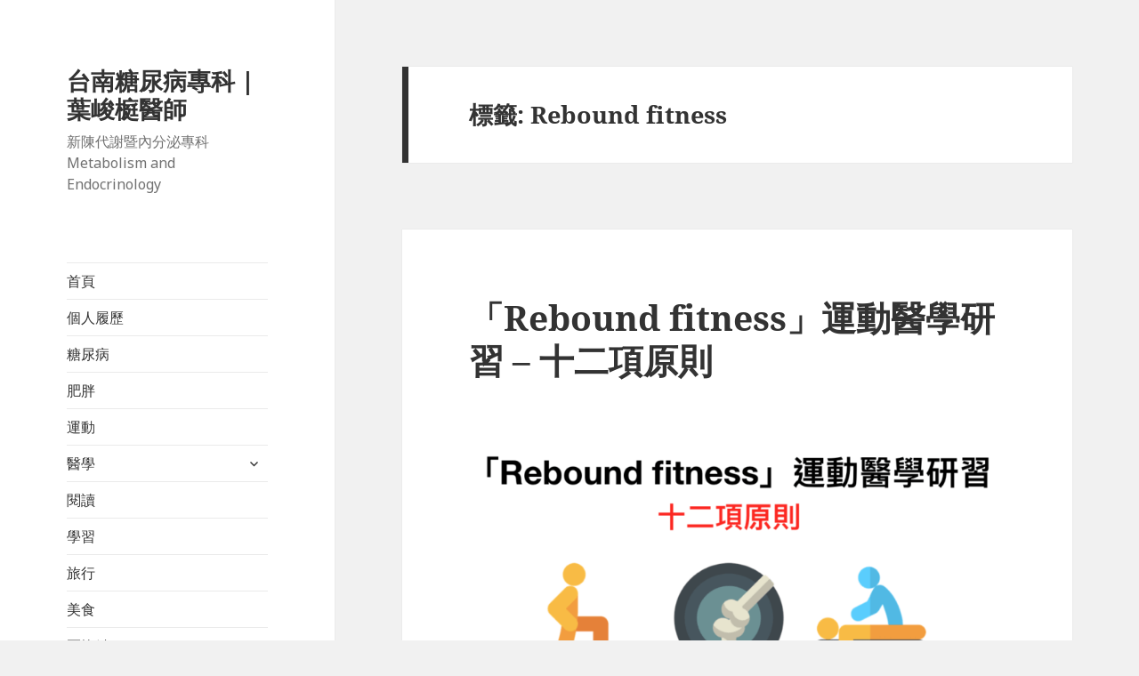

--- FILE ---
content_type: text/html; charset=UTF-8
request_url: https://yehdoctor.com/tag/rebound-fitness/
body_size: 16915
content:
<!DOCTYPE html>
<html lang="zh-TW" xmlns:fb="https://www.facebook.com/2008/fbml" xmlns:addthis="https://www.addthis.com/help/api-spec"  class="no-js">
<head>
	<meta charset="UTF-8">
	<meta name="viewport" content="width=device-width">
	<link rel="profile" href="https://gmpg.org/xfn/11">
	<link rel="pingback" href="https://yehdoctor.com/xmlrpc.php">
	<!--[if lt IE 9]>
	<script src="https://yehdoctor.com/wp-content/themes/twentyfifteen/js/html5.js?ver=3.7.0"></script>
	<![endif]-->
	<script>(function(html){html.className = html.className.replace(/\bno-js\b/,'js')})(document.documentElement);</script>
<meta name='robots' content='index, follow, max-image-preview:large, max-snippet:-1, max-video-preview:-1' />
	<style>img:is([sizes="auto" i], [sizes^="auto," i]) { contain-intrinsic-size: 3000px 1500px }</style>
	<!-- Google tag (gtag.js) consent mode dataLayer added by Site Kit -->
<script id="google_gtagjs-js-consent-mode-data-layer">
window.dataLayer = window.dataLayer || [];function gtag(){dataLayer.push(arguments);}
gtag('consent', 'default', {"ad_personalization":"denied","ad_storage":"denied","ad_user_data":"denied","analytics_storage":"denied","functionality_storage":"denied","security_storage":"denied","personalization_storage":"denied","region":["AT","BE","BG","CH","CY","CZ","DE","DK","EE","ES","FI","FR","GB","GR","HR","HU","IE","IS","IT","LI","LT","LU","LV","MT","NL","NO","PL","PT","RO","SE","SI","SK"],"wait_for_update":500});
window._googlesitekitConsentCategoryMap = {"statistics":["analytics_storage"],"marketing":["ad_storage","ad_user_data","ad_personalization"],"functional":["functionality_storage","security_storage"],"preferences":["personalization_storage"]};
window._googlesitekitConsents = {"ad_personalization":"denied","ad_storage":"denied","ad_user_data":"denied","analytics_storage":"denied","functionality_storage":"denied","security_storage":"denied","personalization_storage":"denied","region":["AT","BE","BG","CH","CY","CZ","DE","DK","EE","ES","FI","FR","GB","GR","HR","HU","IE","IS","IT","LI","LT","LU","LV","MT","NL","NO","PL","PT","RO","SE","SI","SK"],"wait_for_update":500};
</script>
<!-- End Google tag (gtag.js) consent mode dataLayer added by Site Kit -->

	<!-- This site is optimized with the Yoast SEO plugin v26.5 - https://yoast.com/wordpress/plugins/seo/ -->
	<title>Rebound fitness 彙整 | 台南糖尿病專科 | 葉峻榳醫師</title>
	<link rel="canonical" href="https://yehdoctor.com/tag/rebound-fitness/" />
	<meta property="og:locale" content="zh_TW" />
	<meta property="og:type" content="article" />
	<meta property="og:title" content="Rebound fitness 彙整 | 台南糖尿病專科 | 葉峻榳醫師" />
	<meta property="og:url" content="https://yehdoctor.com/tag/rebound-fitness/" />
	<meta property="og:site_name" content="台南糖尿病專科 | 葉峻榳醫師" />
	<meta name="twitter:card" content="summary_large_image" />
	<meta name="twitter:site" content="@DrYehChunTing" />
	<script type="application/ld+json" class="yoast-schema-graph">{"@context":"https://schema.org","@graph":[{"@type":"CollectionPage","@id":"https://yehdoctor.com/tag/rebound-fitness/","url":"https://yehdoctor.com/tag/rebound-fitness/","name":"Rebound fitness 彙整 | 台南糖尿病專科 | 葉峻榳醫師","isPartOf":{"@id":"https://yehdoctor.com/#website"},"breadcrumb":{"@id":"https://yehdoctor.com/tag/rebound-fitness/#breadcrumb"},"inLanguage":"zh-TW"},{"@type":"BreadcrumbList","@id":"https://yehdoctor.com/tag/rebound-fitness/#breadcrumb","itemListElement":[{"@type":"ListItem","position":1,"name":"首頁","item":"https://yehdoctor.com/"},{"@type":"ListItem","position":2,"name":"Rebound fitness"}]},{"@type":"WebSite","@id":"https://yehdoctor.com/#website","url":"https://yehdoctor.com/","name":"台南糖尿病專科 | 葉峻榳醫師","description":"新陳代謝暨內分泌專科 Metabolism and Endocrinology","potentialAction":[{"@type":"SearchAction","target":{"@type":"EntryPoint","urlTemplate":"https://yehdoctor.com/?s={search_term_string}"},"query-input":{"@type":"PropertyValueSpecification","valueRequired":true,"valueName":"search_term_string"}}],"inLanguage":"zh-TW"}]}</script>
	<!-- / Yoast SEO plugin. -->


<script type='application/javascript'  id='pys-version-script'>console.log('PixelYourSite Free version 11.1.5.2');</script>
<link rel='dns-prefetch' href='//secure.gravatar.com' />
<link rel='dns-prefetch' href='//s7.addthis.com' />
<link rel='dns-prefetch' href='//www.googletagmanager.com' />
<link rel='dns-prefetch' href='//stats.wp.com' />
<link rel='dns-prefetch' href='//v0.wordpress.com' />
<link rel='dns-prefetch' href='//pagead2.googlesyndication.com' />
<link rel="alternate" type="application/rss+xml" title="訂閱《台南糖尿病專科 | 葉峻榳醫師》&raquo; 資訊提供" href="https://yehdoctor.com/feed/" />
<link rel="alternate" type="application/rss+xml" title="訂閱《台南糖尿病專科 | 葉峻榳醫師》&raquo; 留言的資訊提供" href="https://yehdoctor.com/comments/feed/" />
<link rel="alternate" type="application/rss+xml" title="訂閱《台南糖尿病專科 | 葉峻榳醫師》&raquo; 標籤〈Rebound fitness〉的資訊提供" href="https://yehdoctor.com/tag/rebound-fitness/feed/" />
<script>
window._wpemojiSettings = {"baseUrl":"https:\/\/s.w.org\/images\/core\/emoji\/15.0.3\/72x72\/","ext":".png","svgUrl":"https:\/\/s.w.org\/images\/core\/emoji\/15.0.3\/svg\/","svgExt":".svg","source":{"concatemoji":"https:\/\/yehdoctor.com\/wp-includes\/js\/wp-emoji-release.min.js?ver=6.7.4"}};
/*! This file is auto-generated */
!function(i,n){var o,s,e;function c(e){try{var t={supportTests:e,timestamp:(new Date).valueOf()};sessionStorage.setItem(o,JSON.stringify(t))}catch(e){}}function p(e,t,n){e.clearRect(0,0,e.canvas.width,e.canvas.height),e.fillText(t,0,0);var t=new Uint32Array(e.getImageData(0,0,e.canvas.width,e.canvas.height).data),r=(e.clearRect(0,0,e.canvas.width,e.canvas.height),e.fillText(n,0,0),new Uint32Array(e.getImageData(0,0,e.canvas.width,e.canvas.height).data));return t.every(function(e,t){return e===r[t]})}function u(e,t,n){switch(t){case"flag":return n(e,"\ud83c\udff3\ufe0f\u200d\u26a7\ufe0f","\ud83c\udff3\ufe0f\u200b\u26a7\ufe0f")?!1:!n(e,"\ud83c\uddfa\ud83c\uddf3","\ud83c\uddfa\u200b\ud83c\uddf3")&&!n(e,"\ud83c\udff4\udb40\udc67\udb40\udc62\udb40\udc65\udb40\udc6e\udb40\udc67\udb40\udc7f","\ud83c\udff4\u200b\udb40\udc67\u200b\udb40\udc62\u200b\udb40\udc65\u200b\udb40\udc6e\u200b\udb40\udc67\u200b\udb40\udc7f");case"emoji":return!n(e,"\ud83d\udc26\u200d\u2b1b","\ud83d\udc26\u200b\u2b1b")}return!1}function f(e,t,n){var r="undefined"!=typeof WorkerGlobalScope&&self instanceof WorkerGlobalScope?new OffscreenCanvas(300,150):i.createElement("canvas"),a=r.getContext("2d",{willReadFrequently:!0}),o=(a.textBaseline="top",a.font="600 32px Arial",{});return e.forEach(function(e){o[e]=t(a,e,n)}),o}function t(e){var t=i.createElement("script");t.src=e,t.defer=!0,i.head.appendChild(t)}"undefined"!=typeof Promise&&(o="wpEmojiSettingsSupports",s=["flag","emoji"],n.supports={everything:!0,everythingExceptFlag:!0},e=new Promise(function(e){i.addEventListener("DOMContentLoaded",e,{once:!0})}),new Promise(function(t){var n=function(){try{var e=JSON.parse(sessionStorage.getItem(o));if("object"==typeof e&&"number"==typeof e.timestamp&&(new Date).valueOf()<e.timestamp+604800&&"object"==typeof e.supportTests)return e.supportTests}catch(e){}return null}();if(!n){if("undefined"!=typeof Worker&&"undefined"!=typeof OffscreenCanvas&&"undefined"!=typeof URL&&URL.createObjectURL&&"undefined"!=typeof Blob)try{var e="postMessage("+f.toString()+"("+[JSON.stringify(s),u.toString(),p.toString()].join(",")+"));",r=new Blob([e],{type:"text/javascript"}),a=new Worker(URL.createObjectURL(r),{name:"wpTestEmojiSupports"});return void(a.onmessage=function(e){c(n=e.data),a.terminate(),t(n)})}catch(e){}c(n=f(s,u,p))}t(n)}).then(function(e){for(var t in e)n.supports[t]=e[t],n.supports.everything=n.supports.everything&&n.supports[t],"flag"!==t&&(n.supports.everythingExceptFlag=n.supports.everythingExceptFlag&&n.supports[t]);n.supports.everythingExceptFlag=n.supports.everythingExceptFlag&&!n.supports.flag,n.DOMReady=!1,n.readyCallback=function(){n.DOMReady=!0}}).then(function(){return e}).then(function(){var e;n.supports.everything||(n.readyCallback(),(e=n.source||{}).concatemoji?t(e.concatemoji):e.wpemoji&&e.twemoji&&(t(e.twemoji),t(e.wpemoji)))}))}((window,document),window._wpemojiSettings);
</script>
<link rel='stylesheet' id='twentyfifteen-jetpack-css' href='https://yehdoctor.com/wp-content/plugins/jetpack/modules/theme-tools/compat/twentyfifteen.css?ver=15.3.1' media='all' />
<style id='wp-emoji-styles-inline-css'>

	img.wp-smiley, img.emoji {
		display: inline !important;
		border: none !important;
		box-shadow: none !important;
		height: 1em !important;
		width: 1em !important;
		margin: 0 0.07em !important;
		vertical-align: -0.1em !important;
		background: none !important;
		padding: 0 !important;
	}
</style>
<link rel='stylesheet' id='wp-block-library-css' href='https://yehdoctor.com/wp-includes/css/dist/block-library/style.min.css?ver=6.7.4' media='all' />
<style id='wp-block-library-theme-inline-css'>
.wp-block-audio :where(figcaption){color:#555;font-size:13px;text-align:center}.is-dark-theme .wp-block-audio :where(figcaption){color:#ffffffa6}.wp-block-audio{margin:0 0 1em}.wp-block-code{border:1px solid #ccc;border-radius:4px;font-family:Menlo,Consolas,monaco,monospace;padding:.8em 1em}.wp-block-embed :where(figcaption){color:#555;font-size:13px;text-align:center}.is-dark-theme .wp-block-embed :where(figcaption){color:#ffffffa6}.wp-block-embed{margin:0 0 1em}.blocks-gallery-caption{color:#555;font-size:13px;text-align:center}.is-dark-theme .blocks-gallery-caption{color:#ffffffa6}:root :where(.wp-block-image figcaption){color:#555;font-size:13px;text-align:center}.is-dark-theme :root :where(.wp-block-image figcaption){color:#ffffffa6}.wp-block-image{margin:0 0 1em}.wp-block-pullquote{border-bottom:4px solid;border-top:4px solid;color:currentColor;margin-bottom:1.75em}.wp-block-pullquote cite,.wp-block-pullquote footer,.wp-block-pullquote__citation{color:currentColor;font-size:.8125em;font-style:normal;text-transform:uppercase}.wp-block-quote{border-left:.25em solid;margin:0 0 1.75em;padding-left:1em}.wp-block-quote cite,.wp-block-quote footer{color:currentColor;font-size:.8125em;font-style:normal;position:relative}.wp-block-quote:where(.has-text-align-right){border-left:none;border-right:.25em solid;padding-left:0;padding-right:1em}.wp-block-quote:where(.has-text-align-center){border:none;padding-left:0}.wp-block-quote.is-large,.wp-block-quote.is-style-large,.wp-block-quote:where(.is-style-plain){border:none}.wp-block-search .wp-block-search__label{font-weight:700}.wp-block-search__button{border:1px solid #ccc;padding:.375em .625em}:where(.wp-block-group.has-background){padding:1.25em 2.375em}.wp-block-separator.has-css-opacity{opacity:.4}.wp-block-separator{border:none;border-bottom:2px solid;margin-left:auto;margin-right:auto}.wp-block-separator.has-alpha-channel-opacity{opacity:1}.wp-block-separator:not(.is-style-wide):not(.is-style-dots){width:100px}.wp-block-separator.has-background:not(.is-style-dots){border-bottom:none;height:1px}.wp-block-separator.has-background:not(.is-style-wide):not(.is-style-dots){height:2px}.wp-block-table{margin:0 0 1em}.wp-block-table td,.wp-block-table th{word-break:normal}.wp-block-table :where(figcaption){color:#555;font-size:13px;text-align:center}.is-dark-theme .wp-block-table :where(figcaption){color:#ffffffa6}.wp-block-video :where(figcaption){color:#555;font-size:13px;text-align:center}.is-dark-theme .wp-block-video :where(figcaption){color:#ffffffa6}.wp-block-video{margin:0 0 1em}:root :where(.wp-block-template-part.has-background){margin-bottom:0;margin-top:0;padding:1.25em 2.375em}
</style>
<style id='likecoin-nft-widget-style-inline-css'>
.wp-block-likecoin-nft-widget{padding:2px}

</style>
<style id='likecoin-nft-collect-button-style-inline-css'>
.wp-block-likecoin-nft-collect-button{padding:2px}

</style>
<link rel='stylesheet' id='mediaelement-css' href='https://yehdoctor.com/wp-includes/js/mediaelement/mediaelementplayer-legacy.min.css?ver=4.2.17' media='all' />
<link rel='stylesheet' id='wp-mediaelement-css' href='https://yehdoctor.com/wp-includes/js/mediaelement/wp-mediaelement.min.css?ver=6.7.4' media='all' />
<style id='jetpack-sharing-buttons-style-inline-css'>
.jetpack-sharing-buttons__services-list{display:flex;flex-direction:row;flex-wrap:wrap;gap:0;list-style-type:none;margin:5px;padding:0}.jetpack-sharing-buttons__services-list.has-small-icon-size{font-size:12px}.jetpack-sharing-buttons__services-list.has-normal-icon-size{font-size:16px}.jetpack-sharing-buttons__services-list.has-large-icon-size{font-size:24px}.jetpack-sharing-buttons__services-list.has-huge-icon-size{font-size:36px}@media print{.jetpack-sharing-buttons__services-list{display:none!important}}.editor-styles-wrapper .wp-block-jetpack-sharing-buttons{gap:0;padding-inline-start:0}ul.jetpack-sharing-buttons__services-list.has-background{padding:1.25em 2.375em}
</style>
<style id='classic-theme-styles-inline-css'>
/*! This file is auto-generated */
.wp-block-button__link{color:#fff;background-color:#32373c;border-radius:9999px;box-shadow:none;text-decoration:none;padding:calc(.667em + 2px) calc(1.333em + 2px);font-size:1.125em}.wp-block-file__button{background:#32373c;color:#fff;text-decoration:none}
</style>
<style id='global-styles-inline-css'>
:root{--wp--preset--aspect-ratio--square: 1;--wp--preset--aspect-ratio--4-3: 4/3;--wp--preset--aspect-ratio--3-4: 3/4;--wp--preset--aspect-ratio--3-2: 3/2;--wp--preset--aspect-ratio--2-3: 2/3;--wp--preset--aspect-ratio--16-9: 16/9;--wp--preset--aspect-ratio--9-16: 9/16;--wp--preset--color--black: #000000;--wp--preset--color--cyan-bluish-gray: #abb8c3;--wp--preset--color--white: #fff;--wp--preset--color--pale-pink: #f78da7;--wp--preset--color--vivid-red: #cf2e2e;--wp--preset--color--luminous-vivid-orange: #ff6900;--wp--preset--color--luminous-vivid-amber: #fcb900;--wp--preset--color--light-green-cyan: #7bdcb5;--wp--preset--color--vivid-green-cyan: #00d084;--wp--preset--color--pale-cyan-blue: #8ed1fc;--wp--preset--color--vivid-cyan-blue: #0693e3;--wp--preset--color--vivid-purple: #9b51e0;--wp--preset--color--dark-gray: #111;--wp--preset--color--light-gray: #f1f1f1;--wp--preset--color--yellow: #f4ca16;--wp--preset--color--dark-brown: #352712;--wp--preset--color--medium-pink: #e53b51;--wp--preset--color--light-pink: #ffe5d1;--wp--preset--color--dark-purple: #2e2256;--wp--preset--color--purple: #674970;--wp--preset--color--blue-gray: #22313f;--wp--preset--color--bright-blue: #55c3dc;--wp--preset--color--light-blue: #e9f2f9;--wp--preset--gradient--vivid-cyan-blue-to-vivid-purple: linear-gradient(135deg,rgba(6,147,227,1) 0%,rgb(155,81,224) 100%);--wp--preset--gradient--light-green-cyan-to-vivid-green-cyan: linear-gradient(135deg,rgb(122,220,180) 0%,rgb(0,208,130) 100%);--wp--preset--gradient--luminous-vivid-amber-to-luminous-vivid-orange: linear-gradient(135deg,rgba(252,185,0,1) 0%,rgba(255,105,0,1) 100%);--wp--preset--gradient--luminous-vivid-orange-to-vivid-red: linear-gradient(135deg,rgba(255,105,0,1) 0%,rgb(207,46,46) 100%);--wp--preset--gradient--very-light-gray-to-cyan-bluish-gray: linear-gradient(135deg,rgb(238,238,238) 0%,rgb(169,184,195) 100%);--wp--preset--gradient--cool-to-warm-spectrum: linear-gradient(135deg,rgb(74,234,220) 0%,rgb(151,120,209) 20%,rgb(207,42,186) 40%,rgb(238,44,130) 60%,rgb(251,105,98) 80%,rgb(254,248,76) 100%);--wp--preset--gradient--blush-light-purple: linear-gradient(135deg,rgb(255,206,236) 0%,rgb(152,150,240) 100%);--wp--preset--gradient--blush-bordeaux: linear-gradient(135deg,rgb(254,205,165) 0%,rgb(254,45,45) 50%,rgb(107,0,62) 100%);--wp--preset--gradient--luminous-dusk: linear-gradient(135deg,rgb(255,203,112) 0%,rgb(199,81,192) 50%,rgb(65,88,208) 100%);--wp--preset--gradient--pale-ocean: linear-gradient(135deg,rgb(255,245,203) 0%,rgb(182,227,212) 50%,rgb(51,167,181) 100%);--wp--preset--gradient--electric-grass: linear-gradient(135deg,rgb(202,248,128) 0%,rgb(113,206,126) 100%);--wp--preset--gradient--midnight: linear-gradient(135deg,rgb(2,3,129) 0%,rgb(40,116,252) 100%);--wp--preset--gradient--dark-gray-gradient-gradient: linear-gradient(90deg, rgba(17,17,17,1) 0%, rgba(42,42,42,1) 100%);--wp--preset--gradient--light-gray-gradient: linear-gradient(90deg, rgba(241,241,241,1) 0%, rgba(215,215,215,1) 100%);--wp--preset--gradient--white-gradient: linear-gradient(90deg, rgba(255,255,255,1) 0%, rgba(230,230,230,1) 100%);--wp--preset--gradient--yellow-gradient: linear-gradient(90deg, rgba(244,202,22,1) 0%, rgba(205,168,10,1) 100%);--wp--preset--gradient--dark-brown-gradient: linear-gradient(90deg, rgba(53,39,18,1) 0%, rgba(91,67,31,1) 100%);--wp--preset--gradient--medium-pink-gradient: linear-gradient(90deg, rgba(229,59,81,1) 0%, rgba(209,28,51,1) 100%);--wp--preset--gradient--light-pink-gradient: linear-gradient(90deg, rgba(255,229,209,1) 0%, rgba(255,200,158,1) 100%);--wp--preset--gradient--dark-purple-gradient: linear-gradient(90deg, rgba(46,34,86,1) 0%, rgba(66,48,123,1) 100%);--wp--preset--gradient--purple-gradient: linear-gradient(90deg, rgba(103,73,112,1) 0%, rgba(131,93,143,1) 100%);--wp--preset--gradient--blue-gray-gradient: linear-gradient(90deg, rgba(34,49,63,1) 0%, rgba(52,75,96,1) 100%);--wp--preset--gradient--bright-blue-gradient: linear-gradient(90deg, rgba(85,195,220,1) 0%, rgba(43,180,211,1) 100%);--wp--preset--gradient--light-blue-gradient: linear-gradient(90deg, rgba(233,242,249,1) 0%, rgba(193,218,238,1) 100%);--wp--preset--font-size--small: 13px;--wp--preset--font-size--medium: 20px;--wp--preset--font-size--large: 36px;--wp--preset--font-size--x-large: 42px;--wp--preset--spacing--20: 0.44rem;--wp--preset--spacing--30: 0.67rem;--wp--preset--spacing--40: 1rem;--wp--preset--spacing--50: 1.5rem;--wp--preset--spacing--60: 2.25rem;--wp--preset--spacing--70: 3.38rem;--wp--preset--spacing--80: 5.06rem;--wp--preset--shadow--natural: 6px 6px 9px rgba(0, 0, 0, 0.2);--wp--preset--shadow--deep: 12px 12px 50px rgba(0, 0, 0, 0.4);--wp--preset--shadow--sharp: 6px 6px 0px rgba(0, 0, 0, 0.2);--wp--preset--shadow--outlined: 6px 6px 0px -3px rgba(255, 255, 255, 1), 6px 6px rgba(0, 0, 0, 1);--wp--preset--shadow--crisp: 6px 6px 0px rgba(0, 0, 0, 1);}:where(.is-layout-flex){gap: 0.5em;}:where(.is-layout-grid){gap: 0.5em;}body .is-layout-flex{display: flex;}.is-layout-flex{flex-wrap: wrap;align-items: center;}.is-layout-flex > :is(*, div){margin: 0;}body .is-layout-grid{display: grid;}.is-layout-grid > :is(*, div){margin: 0;}:where(.wp-block-columns.is-layout-flex){gap: 2em;}:where(.wp-block-columns.is-layout-grid){gap: 2em;}:where(.wp-block-post-template.is-layout-flex){gap: 1.25em;}:where(.wp-block-post-template.is-layout-grid){gap: 1.25em;}.has-black-color{color: var(--wp--preset--color--black) !important;}.has-cyan-bluish-gray-color{color: var(--wp--preset--color--cyan-bluish-gray) !important;}.has-white-color{color: var(--wp--preset--color--white) !important;}.has-pale-pink-color{color: var(--wp--preset--color--pale-pink) !important;}.has-vivid-red-color{color: var(--wp--preset--color--vivid-red) !important;}.has-luminous-vivid-orange-color{color: var(--wp--preset--color--luminous-vivid-orange) !important;}.has-luminous-vivid-amber-color{color: var(--wp--preset--color--luminous-vivid-amber) !important;}.has-light-green-cyan-color{color: var(--wp--preset--color--light-green-cyan) !important;}.has-vivid-green-cyan-color{color: var(--wp--preset--color--vivid-green-cyan) !important;}.has-pale-cyan-blue-color{color: var(--wp--preset--color--pale-cyan-blue) !important;}.has-vivid-cyan-blue-color{color: var(--wp--preset--color--vivid-cyan-blue) !important;}.has-vivid-purple-color{color: var(--wp--preset--color--vivid-purple) !important;}.has-black-background-color{background-color: var(--wp--preset--color--black) !important;}.has-cyan-bluish-gray-background-color{background-color: var(--wp--preset--color--cyan-bluish-gray) !important;}.has-white-background-color{background-color: var(--wp--preset--color--white) !important;}.has-pale-pink-background-color{background-color: var(--wp--preset--color--pale-pink) !important;}.has-vivid-red-background-color{background-color: var(--wp--preset--color--vivid-red) !important;}.has-luminous-vivid-orange-background-color{background-color: var(--wp--preset--color--luminous-vivid-orange) !important;}.has-luminous-vivid-amber-background-color{background-color: var(--wp--preset--color--luminous-vivid-amber) !important;}.has-light-green-cyan-background-color{background-color: var(--wp--preset--color--light-green-cyan) !important;}.has-vivid-green-cyan-background-color{background-color: var(--wp--preset--color--vivid-green-cyan) !important;}.has-pale-cyan-blue-background-color{background-color: var(--wp--preset--color--pale-cyan-blue) !important;}.has-vivid-cyan-blue-background-color{background-color: var(--wp--preset--color--vivid-cyan-blue) !important;}.has-vivid-purple-background-color{background-color: var(--wp--preset--color--vivid-purple) !important;}.has-black-border-color{border-color: var(--wp--preset--color--black) !important;}.has-cyan-bluish-gray-border-color{border-color: var(--wp--preset--color--cyan-bluish-gray) !important;}.has-white-border-color{border-color: var(--wp--preset--color--white) !important;}.has-pale-pink-border-color{border-color: var(--wp--preset--color--pale-pink) !important;}.has-vivid-red-border-color{border-color: var(--wp--preset--color--vivid-red) !important;}.has-luminous-vivid-orange-border-color{border-color: var(--wp--preset--color--luminous-vivid-orange) !important;}.has-luminous-vivid-amber-border-color{border-color: var(--wp--preset--color--luminous-vivid-amber) !important;}.has-light-green-cyan-border-color{border-color: var(--wp--preset--color--light-green-cyan) !important;}.has-vivid-green-cyan-border-color{border-color: var(--wp--preset--color--vivid-green-cyan) !important;}.has-pale-cyan-blue-border-color{border-color: var(--wp--preset--color--pale-cyan-blue) !important;}.has-vivid-cyan-blue-border-color{border-color: var(--wp--preset--color--vivid-cyan-blue) !important;}.has-vivid-purple-border-color{border-color: var(--wp--preset--color--vivid-purple) !important;}.has-vivid-cyan-blue-to-vivid-purple-gradient-background{background: var(--wp--preset--gradient--vivid-cyan-blue-to-vivid-purple) !important;}.has-light-green-cyan-to-vivid-green-cyan-gradient-background{background: var(--wp--preset--gradient--light-green-cyan-to-vivid-green-cyan) !important;}.has-luminous-vivid-amber-to-luminous-vivid-orange-gradient-background{background: var(--wp--preset--gradient--luminous-vivid-amber-to-luminous-vivid-orange) !important;}.has-luminous-vivid-orange-to-vivid-red-gradient-background{background: var(--wp--preset--gradient--luminous-vivid-orange-to-vivid-red) !important;}.has-very-light-gray-to-cyan-bluish-gray-gradient-background{background: var(--wp--preset--gradient--very-light-gray-to-cyan-bluish-gray) !important;}.has-cool-to-warm-spectrum-gradient-background{background: var(--wp--preset--gradient--cool-to-warm-spectrum) !important;}.has-blush-light-purple-gradient-background{background: var(--wp--preset--gradient--blush-light-purple) !important;}.has-blush-bordeaux-gradient-background{background: var(--wp--preset--gradient--blush-bordeaux) !important;}.has-luminous-dusk-gradient-background{background: var(--wp--preset--gradient--luminous-dusk) !important;}.has-pale-ocean-gradient-background{background: var(--wp--preset--gradient--pale-ocean) !important;}.has-electric-grass-gradient-background{background: var(--wp--preset--gradient--electric-grass) !important;}.has-midnight-gradient-background{background: var(--wp--preset--gradient--midnight) !important;}.has-small-font-size{font-size: var(--wp--preset--font-size--small) !important;}.has-medium-font-size{font-size: var(--wp--preset--font-size--medium) !important;}.has-large-font-size{font-size: var(--wp--preset--font-size--large) !important;}.has-x-large-font-size{font-size: var(--wp--preset--font-size--x-large) !important;}
:where(.wp-block-post-template.is-layout-flex){gap: 1.25em;}:where(.wp-block-post-template.is-layout-grid){gap: 1.25em;}
:where(.wp-block-columns.is-layout-flex){gap: 2em;}:where(.wp-block-columns.is-layout-grid){gap: 2em;}
:root :where(.wp-block-pullquote){font-size: 1.5em;line-height: 1.6;}
</style>
<link rel='stylesheet' id='cool-tag-cloud-css' href='https://yehdoctor.com/wp-content/plugins/cool-tag-cloud/inc/cool-tag-cloud.css?ver=2.25' media='all' />
<link rel='stylesheet' id='dashicons-css' href='https://yehdoctor.com/wp-includes/css/dashicons.min.css?ver=6.7.4' media='all' />
<link rel='stylesheet' id='to-top-css' href='https://yehdoctor.com/wp-content/plugins/to-top/public/css/to-top-public.css?ver=2.5.5' media='all' />
<link rel='stylesheet' id='twentyfifteen-fonts-css' href='https://yehdoctor.com/wp-content/themes/twentyfifteen/assets/fonts/noto-sans-plus-noto-serif-plus-inconsolata.css?ver=20230328' media='all' />
<link rel='stylesheet' id='genericons-css' href='https://yehdoctor.com/wp-content/plugins/jetpack/_inc/genericons/genericons/genericons.css?ver=3.1' media='all' />
<link rel='stylesheet' id='twentyfifteen-style-css' href='https://yehdoctor.com/wp-content/themes/twentyfifteen/style.css?ver=20230328' media='all' />
<link rel='stylesheet' id='twentyfifteen-block-style-css' href='https://yehdoctor.com/wp-content/themes/twentyfifteen/css/blocks.css?ver=20230122' media='all' />
<!--[if lt IE 9]>
<link rel='stylesheet' id='twentyfifteen-ie-css' href='https://yehdoctor.com/wp-content/themes/twentyfifteen/css/ie.css?ver=20220908' media='all' />
<![endif]-->
<!--[if lt IE 8]>
<link rel='stylesheet' id='twentyfifteen-ie7-css' href='https://yehdoctor.com/wp-content/themes/twentyfifteen/css/ie7.css?ver=20141210' media='all' />
<![endif]-->
<link rel='stylesheet' id='addthis_all_pages-css' href='https://yehdoctor.com/wp-content/plugins/addthis/frontend/build/addthis_wordpress_public.min.css?ver=6.7.4' media='all' />
<script src="https://yehdoctor.com/wp-includes/js/jquery/jquery.min.js?ver=3.7.1" id="jquery-core-js"></script>
<script src="https://yehdoctor.com/wp-includes/js/jquery/jquery-migrate.min.js?ver=3.4.1" id="jquery-migrate-js"></script>
<script id="to-top-js-extra">
var to_top_options = {"scroll_offset":"100","icon_opacity":"40","style":"icon","icon_type":"dashicons-arrow-up-alt2","icon_color":"#ffffff","icon_bg_color":"#000000","icon_size":"32","border_radius":"50","image":"https:\/\/yehdoctor.com\/wp-content\/plugins\/to-top\/admin\/images\/default.png","image_width":"65","image_alt":"","location":"bottom-right","margin_x":"7","margin_y":"7","show_on_admin":"0","enable_autohide":"1","autohide_time":"3","enable_hide_small_device":"0","small_device_max_width":"640","reset":"0"};
</script>
<script async src="https://yehdoctor.com/wp-content/plugins/to-top/public/js/to-top-public.js?ver=2.5.5" id="to-top-js"></script>
<script src="https://yehdoctor.com/wp-content/plugins/pixelyoursite/dist/scripts/jquery.bind-first-0.2.3.min.js?ver=0.2.3" id="jquery-bind-first-js"></script>
<script src="https://yehdoctor.com/wp-content/plugins/pixelyoursite/dist/scripts/js.cookie-2.1.3.min.js?ver=2.1.3" id="js-cookie-pys-js"></script>
<script src="https://yehdoctor.com/wp-content/plugins/pixelyoursite/dist/scripts/tld.min.js?ver=2.3.1" id="js-tld-js"></script>
<script id="pys-js-extra">
var pysOptions = {"staticEvents":{"facebook":{"init_event":[{"delay":0,"type":"static","ajaxFire":false,"name":"PageView","pixelIds":["1940541196040819"],"eventID":"5a8bd52a-4e35-467a-b82e-15e6f7d8df4f","params":{"page_title":"Rebound fitness","post_type":"tag","post_id":817,"plugin":"PixelYourSite","user_role":"guest","event_url":"yehdoctor.com\/tag\/rebound-fitness\/"},"e_id":"init_event","ids":[],"hasTimeWindow":false,"timeWindow":0,"woo_order":"","edd_order":""}]}},"dynamicEvents":[],"triggerEvents":[],"triggerEventTypes":[],"facebook":{"pixelIds":["1940541196040819"],"advancedMatching":[],"advancedMatchingEnabled":false,"removeMetadata":false,"wooVariableAsSimple":false,"serverApiEnabled":false,"wooCRSendFromServer":false,"send_external_id":null,"enabled_medical":false,"do_not_track_medical_param":["event_url","post_title","page_title","landing_page","content_name","categories","category_name","tags"],"meta_ldu":false},"debug":"","siteUrl":"https:\/\/yehdoctor.com","ajaxUrl":"https:\/\/yehdoctor.com\/wp-admin\/admin-ajax.php","ajax_event":"8844537b4e","enable_remove_download_url_param":"1","cookie_duration":"7","last_visit_duration":"60","enable_success_send_form":"","ajaxForServerEvent":"1","ajaxForServerStaticEvent":"1","useSendBeacon":"1","send_external_id":"1","external_id_expire":"180","track_cookie_for_subdomains":"1","google_consent_mode":"1","gdpr":{"ajax_enabled":false,"all_disabled_by_api":false,"facebook_disabled_by_api":false,"analytics_disabled_by_api":false,"google_ads_disabled_by_api":false,"pinterest_disabled_by_api":false,"bing_disabled_by_api":false,"reddit_disabled_by_api":false,"externalID_disabled_by_api":false,"facebook_prior_consent_enabled":true,"analytics_prior_consent_enabled":true,"google_ads_prior_consent_enabled":null,"pinterest_prior_consent_enabled":true,"bing_prior_consent_enabled":true,"cookiebot_integration_enabled":false,"cookiebot_facebook_consent_category":"marketing","cookiebot_analytics_consent_category":"statistics","cookiebot_tiktok_consent_category":"marketing","cookiebot_google_ads_consent_category":"marketing","cookiebot_pinterest_consent_category":"marketing","cookiebot_bing_consent_category":"marketing","consent_magic_integration_enabled":false,"real_cookie_banner_integration_enabled":false,"cookie_notice_integration_enabled":false,"cookie_law_info_integration_enabled":false,"analytics_storage":{"enabled":true,"value":"granted","filter":false},"ad_storage":{"enabled":true,"value":"granted","filter":false},"ad_user_data":{"enabled":true,"value":"granted","filter":false},"ad_personalization":{"enabled":true,"value":"granted","filter":false}},"cookie":{"disabled_all_cookie":false,"disabled_start_session_cookie":false,"disabled_advanced_form_data_cookie":false,"disabled_landing_page_cookie":false,"disabled_first_visit_cookie":false,"disabled_trafficsource_cookie":false,"disabled_utmTerms_cookie":false,"disabled_utmId_cookie":false},"tracking_analytics":{"TrafficSource":"direct","TrafficLanding":"undefined","TrafficUtms":[],"TrafficUtmsId":[]},"GATags":{"ga_datalayer_type":"default","ga_datalayer_name":"dataLayerPYS"},"woo":{"enabled":false},"edd":{"enabled":false},"cache_bypass":"1769010872"};
</script>
<script src="https://yehdoctor.com/wp-content/plugins/pixelyoursite/dist/scripts/public.js?ver=11.1.5.2" id="pys-js"></script>

<!-- Google tag (gtag.js) snippet added by Site Kit -->
<!-- Google Analytics snippet added by Site Kit -->
<script src="https://www.googletagmanager.com/gtag/js?id=G-9700CTS3L5" id="google_gtagjs-js" async></script>
<script id="google_gtagjs-js-after">
window.dataLayer = window.dataLayer || [];function gtag(){dataLayer.push(arguments);}
gtag("set","linker",{"domains":["yehdoctor.com"]});
gtag("js", new Date());
gtag("set", "developer_id.dZTNiMT", true);
gtag("config", "G-9700CTS3L5");
 window._googlesitekit = window._googlesitekit || {}; window._googlesitekit.throttledEvents = []; window._googlesitekit.gtagEvent = (name, data) => { var key = JSON.stringify( { name, data } ); if ( !! window._googlesitekit.throttledEvents[ key ] ) { return; } window._googlesitekit.throttledEvents[ key ] = true; setTimeout( () => { delete window._googlesitekit.throttledEvents[ key ]; }, 5 ); gtag( "event", name, { ...data, event_source: "site-kit" } ); };
</script>
<link rel="https://api.w.org/" href="https://yehdoctor.com/wp-json/" /><link rel="alternate" title="JSON" type="application/json" href="https://yehdoctor.com/wp-json/wp/v2/tags/817" /><link rel="EditURI" type="application/rsd+xml" title="RSD" href="https://yehdoctor.com/xmlrpc.php?rsd" />
<meta name="generator" content="WordPress 6.7.4" />
<meta name="generator" content="Site Kit by Google 1.170.0" /><meta name="likecoin:liker-id" content="chunting"><meta name="likecoin:wallet" content="cosmos1vjyng74pjdhud5utk8jgtyt2qn2wjurxvxpv0u">	<style>img#wpstats{display:none}</style>
		
<!-- Google AdSense meta tags added by Site Kit -->
<meta name="google-adsense-platform-account" content="ca-host-pub-2644536267352236">
<meta name="google-adsense-platform-domain" content="sitekit.withgoogle.com">
<!-- End Google AdSense meta tags added by Site Kit -->

<!-- Google AdSense snippet added by Site Kit -->
<script async src="https://pagead2.googlesyndication.com/pagead/js/adsbygoogle.js?client=ca-pub-7274510742993306&amp;host=ca-host-pub-2644536267352236" crossorigin="anonymous"></script>

<!-- End Google AdSense snippet added by Site Kit -->
<link rel="icon" href="https://yehdoctor.com/wp-content/uploads/2018/01/cropped-leaf-1-32x32.png" sizes="32x32" />
<link rel="icon" href="https://yehdoctor.com/wp-content/uploads/2018/01/cropped-leaf-1-192x192.png" sizes="192x192" />
<link rel="apple-touch-icon" href="https://yehdoctor.com/wp-content/uploads/2018/01/cropped-leaf-1-180x180.png" />
<meta name="msapplication-TileImage" content="https://yehdoctor.com/wp-content/uploads/2018/01/cropped-leaf-1-270x270.png" />
<!-- To Top Custom CSS --><style type='text/css'>#to_top_scrollup {-webkit-border-radius: 50%; -moz-border-radius: 50%; border-radius: 50%;opacity: 0.4;right:7px;bottom:7px;}</style></head>

<body class="archive tag tag-rebound-fitness tag-817 wp-embed-responsive">
<div id="page" class="hfeed site">
	<a class="skip-link screen-reader-text" href="#content">
		跳至主要內容	</a>

	<div id="sidebar" class="sidebar">
		<header id="masthead" class="site-header">
			<div class="site-branding">
										<p class="site-title"><a href="https://yehdoctor.com/" rel="home">台南糖尿病專科 | 葉峻榳醫師</a></p>
												<p class="site-description">新陳代謝暨內分泌專科 Metabolism and Endocrinology</p>
										<button class="secondary-toggle">選單及小工具</button>
			</div><!-- .site-branding -->
		</header><!-- .site-header -->

			<div id="secondary" class="secondary">

					<nav id="site-navigation" class="main-navigation">
				<div class="menu-%e9%81%b8%e5%96%ae-container"><ul id="menu-%e9%81%b8%e5%96%ae" class="nav-menu"><li id="menu-item-1395" class="menu-item menu-item-type-custom menu-item-object-custom menu-item-home menu-item-1395"><a href="https://yehdoctor.com">首頁</a></li>
<li id="menu-item-1396" class="menu-item menu-item-type-post_type menu-item-object-post menu-item-1396"><a href="https://yehdoctor.com/chunting-curriculum-vitae/">個人履歷</a></li>
<li id="menu-item-3968" class="menu-item menu-item-type-taxonomy menu-item-object-category menu-item-3968"><a href="https://yehdoctor.com/category/diabetes-mellitus/">糖尿病</a></li>
<li id="menu-item-1421" class="menu-item menu-item-type-taxonomy menu-item-object-category menu-item-1421"><a href="https://yehdoctor.com/category/obesity/">肥胖</a></li>
<li id="menu-item-1414" class="menu-item menu-item-type-taxonomy menu-item-object-category menu-item-1414"><a href="https://yehdoctor.com/category/sport/">運動</a></li>
<li id="menu-item-1415" class="menu-item menu-item-type-taxonomy menu-item-object-category menu-item-has-children menu-item-1415"><a href="https://yehdoctor.com/category/medicine/">醫學</a>
<ul class="sub-menu">
	<li id="menu-item-1404" class="menu-item menu-item-type-taxonomy menu-item-object-category menu-item-1404"><a href="https://yehdoctor.com/category/metabolism/">新陳代謝</a></li>
	<li id="menu-item-1406" class="menu-item menu-item-type-taxonomy menu-item-object-category menu-item-1406"><a href="https://yehdoctor.com/category/endocrine/">內分泌</a></li>
	<li id="menu-item-1410" class="menu-item menu-item-type-taxonomy menu-item-object-category menu-item-1410"><a href="https://yehdoctor.com/category/general-medicine/">一般醫學</a></li>
</ul>
</li>
<li id="menu-item-4310" class="menu-item menu-item-type-taxonomy menu-item-object-category menu-item-4310"><a href="https://yehdoctor.com/category/%e9%96%b1%e8%ae%80/">閱讀</a></li>
<li id="menu-item-1405" class="menu-item menu-item-type-taxonomy menu-item-object-category menu-item-1405"><a href="https://yehdoctor.com/category/learning/">學習</a></li>
<li id="menu-item-1412" class="menu-item menu-item-type-taxonomy menu-item-object-category menu-item-1412"><a href="https://yehdoctor.com/category/travel/">旅行</a></li>
<li id="menu-item-6651" class="menu-item menu-item-type-taxonomy menu-item-object-category menu-item-6651"><a href="https://yehdoctor.com/category/delicious-foods/">美食</a></li>
<li id="menu-item-1408" class="menu-item menu-item-type-taxonomy menu-item-object-category menu-item-1408"><a href="https://yehdoctor.com/category/blockchain/">區塊鏈</a></li>
<li id="menu-item-7631" class="menu-item menu-item-type-taxonomy menu-item-object-category menu-item-7631"><a href="https://yehdoctor.com/category/life-2/">人生</a></li>
</ul></div>			</nav><!-- .main-navigation -->
		
		
					<div id="widget-area" class="widget-area" role="complementary">
				<aside id="text-5" class="widget widget_text"><h2 class="widget-title">【關於我】</h2>			<div class="textwidget"><ul>
<li><span style="font-family: 'Helvetica Neue';">新陳代謝暨內分泌專科，</span><span style="font-family: 'Helvetica Neue';">糖尿病、肥胖、新陳代謝、運動醫學、區塊鏈持續探索中</span></li>
<li><span style="font-family: 'Helvetica Neue';">部落格以分享醫學知識為主 ; 疾病診斷或治療，請諮詢您的醫療團隊</span></li>
</ul>
</div>
		</aside><aside id="text-4" class="widget widget_text"><h2 class="widget-title">【臉書粉絲團】</h2>			<div class="textwidget"><p><iframe style="border: none; overflow: hidden;" src="https://www.facebook.com/plugins/page.php?href=https%3A%2F%2Fwww.facebook.com%2FDr.YehChunTing%2F&amp;tabs=timeline&amp;width=300&amp;height=200&amp;small_header=true&amp;adapt_container_width=true&amp;hide_cover=true&amp;show_facepile=true&amp;appId" frameborder="0" scrolling="no"></iframe></p>
</div>
		</aside><aside id="search-4" class="widget widget_search"><form role="search" method="get" class="search-form" action="https://yehdoctor.com/">
				<label>
					<span class="screen-reader-text">搜尋關鍵字:</span>
					<input type="search" class="search-field" placeholder="搜尋..." value="" name="s" />
				</label>
				<input type="submit" class="search-submit screen-reader-text" value="搜尋" />
			</form></aside>      <aside id="mailpoet_form-2" class="widget widget_mailpoet_form">
  
      <h2 class="widget-title">訂閱部落格</h2>
  
  <div class="
    mailpoet_form_popup_overlay
      "></div>
  <div
    id="mailpoet_form_2"
    class="
      mailpoet_form
      mailpoet_form_widget
      mailpoet_form_position_
      mailpoet_form_animation_
    "
      >

    <style type="text/css">
     #mailpoet_form_2 .mailpoet_form {  }
#mailpoet_form_2 .mailpoet_paragraph { line-height: 20px; }
#mailpoet_form_2 .mailpoet_segment_label, #mailpoet_form_2 .mailpoet_text_label, #mailpoet_form_2 .mailpoet_textarea_label, #mailpoet_form_2 .mailpoet_select_label, #mailpoet_form_2 .mailpoet_radio_label, #mailpoet_form_2 .mailpoet_checkbox_label, #mailpoet_form_2 .mailpoet_list_label, #mailpoet_form_2 .mailpoet_date_label { display: block; font-weight: bold; }
#mailpoet_form_2 .mailpoet_text, #mailpoet_form_2 .mailpoet_textarea, #mailpoet_form_2 .mailpoet_select, #mailpoet_form_2 .mailpoet_date_month, #mailpoet_form_2 .mailpoet_date_day, #mailpoet_form_2 .mailpoet_date_year, #mailpoet_form_2 .mailpoet_date { display: block; }
#mailpoet_form_2 .mailpoet_text, #mailpoet_form_2 .mailpoet_textarea { width: 200px; }
#mailpoet_form_2 .mailpoet_checkbox {  }
#mailpoet_form_2 .mailpoet_submit input {  }
#mailpoet_form_2 .mailpoet_divider {  }
#mailpoet_form_2 .mailpoet_message {  }
#mailpoet_form_2 .mailpoet_validate_success { font-weight: 600; color: #468847; }
#mailpoet_form_2 .mailpoet_validate_error { color: #b94a48; }
#mailpoet_form_2 .mailpoet_form_loading { width: 30px; text-align: center; line-height: normal; }
#mailpoet_form_2 .mailpoet_form_loading > span { width: 5px; height: 5px; background-color: #5b5b5b; }#mailpoet_form_2{;}#mailpoet_form_2 .mailpoet_message {margin: 0; padding: 0 20px;}#mailpoet_form_2 .mailpoet_paragraph.last {margin-bottom: 0} @media (max-width: 500px) {#mailpoet_form_2 {background-image: none;}} @media (min-width: 500px) {#mailpoet_form_2 .last .mailpoet_paragraph:last-child {margin-bottom: 0}}  @media (max-width: 500px) {#mailpoet_form_2 .mailpoet_form_column:last-child .mailpoet_paragraph:last-child {margin-bottom: 0}} 
    </style>

    <form
      target="_self"
      method="post"
      action="https://yehdoctor.com/wp-admin/admin-post.php?action=mailpoet_subscription_form"
      class="mailpoet_form mailpoet_form_form mailpoet_form_widget"
      novalidate
      data-delay=""
      data-exit-intent-enabled=""
      data-font-family=""
      data-cookie-expiration-time=""
    >
      <input type="hidden" name="data[form_id]" value="2" />
      <input type="hidden" name="token" value="8daa1f98a0" />
      <input type="hidden" name="api_version" value="v1" />
      <input type="hidden" name="endpoint" value="subscribers" />
      <input type="hidden" name="mailpoet_method" value="subscribe" />

      <label class="mailpoet_hp_email_label" style="display: none !important;">Please leave this field empty<input type="email" name="data[email]"/></label><div class="mailpoet_paragraph" >立即訂閱「葉峻榳醫師」！我將每週寄出新文章給您。</div>
<div class="mailpoet_paragraph"><label for="form_email_2" class="mailpoet_text_label"  data-automation-id="form_email_label" >您的電子郵件 <span class="mailpoet_required" aria-hidden="true">*</span></label><input type="email" autocomplete="email" class="mailpoet_text" id="form_email_2" name="data[form_field_NjRjYmI3MjgxNWRiX2VtYWls]" title="您的電子郵件" value="" data-automation-id="form_email" data-parsley-errors-container=".mailpoet_error_1pc5g" data-parsley-required="true" required aria-required="true" data-parsley-minlength="6" data-parsley-maxlength="150" data-parsley-type-message="This value should be a valid email." data-parsley-required-message="This field is required."/><span class="mailpoet_error_1pc5g"></span></div>
<div class="mailpoet_paragraph"><input type="submit" class="mailpoet_submit" value="訂閱" data-automation-id="subscribe-submit-button" style="border-color:transparent;" /><span class="mailpoet_form_loading"><span class="mailpoet_bounce1"></span><span class="mailpoet_bounce2"></span><span class="mailpoet_bounce3"></span></span></div>

      <div class="mailpoet_message">
        <p class="mailpoet_validate_success"
                style="display:none;"
                >檢查您的收件箱或垃圾郵件文件夾以確認您的訂閱。
        </p>
        <p class="mailpoet_validate_error"
                style="display:none;"
                >        </p>
      </div>
    </form>

      </div>

      </aside>
  <aside id="archives-2" class="widget widget_archive"><h2 class="widget-title">【文章列表】</h2>		<label class="screen-reader-text" for="archives-dropdown-2">【文章列表】</label>
		<select id="archives-dropdown-2" name="archive-dropdown">
			
			<option value="">選取月份</option>
				<option value='https://yehdoctor.com/2025/12/'> 2025 年 12 月 &nbsp;(3)</option>
	<option value='https://yehdoctor.com/2025/11/'> 2025 年 11 月 &nbsp;(3)</option>
	<option value='https://yehdoctor.com/2025/10/'> 2025 年 10 月 &nbsp;(1)</option>
	<option value='https://yehdoctor.com/2025/08/'> 2025 年 8 月 &nbsp;(3)</option>
	<option value='https://yehdoctor.com/2025/07/'> 2025 年 7 月 &nbsp;(1)</option>
	<option value='https://yehdoctor.com/2025/06/'> 2025 年 6 月 &nbsp;(2)</option>
	<option value='https://yehdoctor.com/2025/05/'> 2025 年 5 月 &nbsp;(4)</option>
	<option value='https://yehdoctor.com/2025/04/'> 2025 年 4 月 &nbsp;(10)</option>
	<option value='https://yehdoctor.com/2025/01/'> 2025 年 1 月 &nbsp;(2)</option>
	<option value='https://yehdoctor.com/2024/11/'> 2024 年 11 月 &nbsp;(1)</option>
	<option value='https://yehdoctor.com/2024/10/'> 2024 年 10 月 &nbsp;(2)</option>
	<option value='https://yehdoctor.com/2024/08/'> 2024 年 8 月 &nbsp;(1)</option>
	<option value='https://yehdoctor.com/2024/07/'> 2024 年 7 月 &nbsp;(1)</option>
	<option value='https://yehdoctor.com/2024/05/'> 2024 年 5 月 &nbsp;(1)</option>
	<option value='https://yehdoctor.com/2024/04/'> 2024 年 4 月 &nbsp;(2)</option>
	<option value='https://yehdoctor.com/2024/01/'> 2024 年 1 月 &nbsp;(1)</option>
	<option value='https://yehdoctor.com/2023/12/'> 2023 年 12 月 &nbsp;(1)</option>
	<option value='https://yehdoctor.com/2023/11/'> 2023 年 11 月 &nbsp;(2)</option>
	<option value='https://yehdoctor.com/2023/09/'> 2023 年 9 月 &nbsp;(1)</option>
	<option value='https://yehdoctor.com/2023/08/'> 2023 年 8 月 &nbsp;(2)</option>
	<option value='https://yehdoctor.com/2023/07/'> 2023 年 7 月 &nbsp;(2)</option>
	<option value='https://yehdoctor.com/2023/01/'> 2023 年 1 月 &nbsp;(2)</option>
	<option value='https://yehdoctor.com/2022/12/'> 2022 年 12 月 &nbsp;(2)</option>
	<option value='https://yehdoctor.com/2022/10/'> 2022 年 10 月 &nbsp;(2)</option>
	<option value='https://yehdoctor.com/2022/09/'> 2022 年 9 月 &nbsp;(3)</option>
	<option value='https://yehdoctor.com/2022/08/'> 2022 年 8 月 &nbsp;(1)</option>
	<option value='https://yehdoctor.com/2022/04/'> 2022 年 4 月 &nbsp;(2)</option>
	<option value='https://yehdoctor.com/2022/03/'> 2022 年 3 月 &nbsp;(1)</option>
	<option value='https://yehdoctor.com/2022/02/'> 2022 年 2 月 &nbsp;(1)</option>
	<option value='https://yehdoctor.com/2022/01/'> 2022 年 1 月 &nbsp;(1)</option>
	<option value='https://yehdoctor.com/2021/10/'> 2021 年 10 月 &nbsp;(1)</option>
	<option value='https://yehdoctor.com/2021/08/'> 2021 年 8 月 &nbsp;(1)</option>
	<option value='https://yehdoctor.com/2021/07/'> 2021 年 7 月 &nbsp;(2)</option>
	<option value='https://yehdoctor.com/2021/05/'> 2021 年 5 月 &nbsp;(2)</option>
	<option value='https://yehdoctor.com/2021/04/'> 2021 年 4 月 &nbsp;(1)</option>
	<option value='https://yehdoctor.com/2021/01/'> 2021 年 1 月 &nbsp;(1)</option>
	<option value='https://yehdoctor.com/2020/11/'> 2020 年 11 月 &nbsp;(1)</option>
	<option value='https://yehdoctor.com/2020/10/'> 2020 年 10 月 &nbsp;(3)</option>
	<option value='https://yehdoctor.com/2020/09/'> 2020 年 9 月 &nbsp;(2)</option>
	<option value='https://yehdoctor.com/2020/08/'> 2020 年 8 月 &nbsp;(1)</option>
	<option value='https://yehdoctor.com/2020/06/'> 2020 年 6 月 &nbsp;(4)</option>
	<option value='https://yehdoctor.com/2020/05/'> 2020 年 5 月 &nbsp;(1)</option>
	<option value='https://yehdoctor.com/2020/04/'> 2020 年 4 月 &nbsp;(1)</option>
	<option value='https://yehdoctor.com/2020/03/'> 2020 年 3 月 &nbsp;(1)</option>
	<option value='https://yehdoctor.com/2020/02/'> 2020 年 2 月 &nbsp;(1)</option>
	<option value='https://yehdoctor.com/2020/01/'> 2020 年 1 月 &nbsp;(2)</option>
	<option value='https://yehdoctor.com/2019/12/'> 2019 年 12 月 &nbsp;(3)</option>
	<option value='https://yehdoctor.com/2019/11/'> 2019 年 11 月 &nbsp;(2)</option>
	<option value='https://yehdoctor.com/2019/10/'> 2019 年 10 月 &nbsp;(1)</option>
	<option value='https://yehdoctor.com/2019/09/'> 2019 年 9 月 &nbsp;(3)</option>
	<option value='https://yehdoctor.com/2019/08/'> 2019 年 8 月 &nbsp;(3)</option>
	<option value='https://yehdoctor.com/2019/07/'> 2019 年 7 月 &nbsp;(3)</option>
	<option value='https://yehdoctor.com/2019/06/'> 2019 年 6 月 &nbsp;(4)</option>
	<option value='https://yehdoctor.com/2019/05/'> 2019 年 5 月 &nbsp;(2)</option>
	<option value='https://yehdoctor.com/2019/04/'> 2019 年 4 月 &nbsp;(6)</option>
	<option value='https://yehdoctor.com/2019/03/'> 2019 年 3 月 &nbsp;(3)</option>
	<option value='https://yehdoctor.com/2019/02/'> 2019 年 2 月 &nbsp;(4)</option>
	<option value='https://yehdoctor.com/2019/01/'> 2019 年 1 月 &nbsp;(7)</option>
	<option value='https://yehdoctor.com/2018/12/'> 2018 年 12 月 &nbsp;(14)</option>
	<option value='https://yehdoctor.com/2018/11/'> 2018 年 11 月 &nbsp;(13)</option>
	<option value='https://yehdoctor.com/2018/10/'> 2018 年 10 月 &nbsp;(10)</option>
	<option value='https://yehdoctor.com/2018/09/'> 2018 年 9 月 &nbsp;(12)</option>
	<option value='https://yehdoctor.com/2018/08/'> 2018 年 8 月 &nbsp;(18)</option>
	<option value='https://yehdoctor.com/2018/07/'> 2018 年 7 月 &nbsp;(8)</option>
	<option value='https://yehdoctor.com/2018/06/'> 2018 年 6 月 &nbsp;(6)</option>
	<option value='https://yehdoctor.com/2018/05/'> 2018 年 5 月 &nbsp;(6)</option>
	<option value='https://yehdoctor.com/2018/04/'> 2018 年 4 月 &nbsp;(1)</option>
	<option value='https://yehdoctor.com/2018/03/'> 2018 年 3 月 &nbsp;(6)</option>
	<option value='https://yehdoctor.com/2018/02/'> 2018 年 2 月 &nbsp;(6)</option>
	<option value='https://yehdoctor.com/2018/01/'> 2018 年 1 月 &nbsp;(6)</option>
	<option value='https://yehdoctor.com/2017/11/'> 2017 年 11 月 &nbsp;(2)</option>
	<option value='https://yehdoctor.com/2017/10/'> 2017 年 10 月 &nbsp;(3)</option>
	<option value='https://yehdoctor.com/2017/09/'> 2017 年 9 月 &nbsp;(1)</option>
	<option value='https://yehdoctor.com/2017/06/'> 2017 年 6 月 &nbsp;(2)</option>
	<option value='https://yehdoctor.com/2017/04/'> 2017 年 4 月 &nbsp;(1)</option>
	<option value='https://yehdoctor.com/2017/03/'> 2017 年 3 月 &nbsp;(3)</option>
	<option value='https://yehdoctor.com/2017/02/'> 2017 年 2 月 &nbsp;(2)</option>
	<option value='https://yehdoctor.com/2017/01/'> 2017 年 1 月 &nbsp;(4)</option>
	<option value='https://yehdoctor.com/2016/12/'> 2016 年 12 月 &nbsp;(5)</option>
	<option value='https://yehdoctor.com/2016/11/'> 2016 年 11 月 &nbsp;(8)</option>
	<option value='https://yehdoctor.com/2016/10/'> 2016 年 10 月 &nbsp;(5)</option>
	<option value='https://yehdoctor.com/2016/09/'> 2016 年 9 月 &nbsp;(7)</option>
	<option value='https://yehdoctor.com/2016/08/'> 2016 年 8 月 &nbsp;(6)</option>
	<option value='https://yehdoctor.com/2016/06/'> 2016 年 6 月 &nbsp;(3)</option>
	<option value='https://yehdoctor.com/2016/05/'> 2016 年 5 月 &nbsp;(7)</option>
	<option value='https://yehdoctor.com/2016/04/'> 2016 年 4 月 &nbsp;(6)</option>

		</select>

			<script>
(function() {
	var dropdown = document.getElementById( "archives-dropdown-2" );
	function onSelectChange() {
		if ( dropdown.options[ dropdown.selectedIndex ].value !== '' ) {
			document.location.href = this.options[ this.selectedIndex ].value;
		}
	}
	dropdown.onchange = onSelectChange;
})();
</script>
</aside><aside id="top-posts-2" class="widget widget_top-posts"><h2 class="widget-title">【熱門文章】</h2><ul><li><a href="https://yehdoctor.com/open-window-64/" class="bump-view" data-bump-view="tp">《4象限定位》+《曼陀羅計畫表》= 目標絕對實現。獨家披露我的《OW 64 清單》九宮格 ?</a></li><li><a href="https://yehdoctor.com/elder_photos_good_afternoon/" class="bump-view" data-bump-view="tp">?長輩圖大全【午安區】</a></li><li><a href="https://yehdoctor.com/financial-management-and-risk-management-under-war/" class="bump-view" data-bump-view="tp">公共論壇：戰爭下的理財與風險管理 (劉玉皙教授主講)。</a></li><li><a href="https://yehdoctor.com/warren-buffett-tom-murphy/" class="bump-view" data-bump-view="tp">湯姆·墨菲教我們的處事原則：「情緒穩定是最高級的能力。」</a></li><li><a href="https://yehdoctor.com/optimal-timing-and-dosage-of-insulin-injection/" class="bump-view" data-bump-view="tp">「施打胰島素的正確姿勢」，有糖尿病的人必看❗️</a></li><li><a href="https://yehdoctor.com/elder_photos_kuso/" class="bump-view" data-bump-view="tp">?長輩圖大全【惡搞區】</a></li><li><a href="https://yehdoctor.com/free-solo/" class="bump-view" data-bump-view="tp">《Free Solo 赤手登峰》2019 奧斯卡最佳紀錄片：Alex Honnold 徒手無繩獨自攀岩，征服 3200 英呎高「酋長岩」</a></li><li><a href="https://yehdoctor.com/elder-photos-good-morning/" class="bump-view" data-bump-view="tp">?長輩圖大全【早安區】</a></li><li><a href="https://yehdoctor.com/vanguard-etf-vt-vti-voo/" class="bump-view" data-bump-view="tp">先鋒集團 Vanguard 三大王牌 ETF：VT、VTI、VOO 大對決！</a></li><li><a href="https://yehdoctor.com/influence-the-psychology-of-persuasion/" class="bump-view" data-bump-view="tp">《影響力》讓人乖乖聽話的說服術 ~ 六大武器：互惠、承諾和一致、社會認同、喜好、權威、稀有性?</a></li></ul></aside><aside id="cool_tag_cloud-2" class="widget widget_cool_tag_cloud"><h2 class="widget-title">【標籤】</h2><div class="cool-tag-cloud"><div class="cloudbold"><div class="ctcsilver"><div class="ctcleft"><div class="opensans" style="text-transform:none!important;"><a href="https://yehdoctor.com/tag/%e6%8a%95%e8%b3%87/" class="tag-cloud-link tag-link-610 tag-link-position-1" style="font-size: 13px;">投資</a><a href="https://yehdoctor.com/tag/%e7%b3%96%e5%b0%bf%e7%97%85/" class="tag-cloud-link tag-link-21 tag-link-position-2" style="font-size: 13px;">糖尿病</a><a href="https://yehdoctor.com/tag/%e7%90%86%e8%b2%a1/" class="tag-cloud-link tag-link-609 tag-link-position-3" style="font-size: 13px;">理財</a><a href="https://yehdoctor.com/tag/%e5%ad%b8%e7%bf%92/" class="tag-cloud-link tag-link-66 tag-link-position-4" style="font-size: 13px;">學習</a><a href="https://yehdoctor.com/tag/%e5%8d%80%e5%a1%8a%e9%8f%88/" class="tag-cloud-link tag-link-14 tag-link-position-5" style="font-size: 13px;">區塊鏈</a><a href="https://yehdoctor.com/tag/%e9%81%8b%e5%8b%95/" class="tag-cloud-link tag-link-45 tag-link-position-6" style="font-size: 13px;">運動</a><a href="https://yehdoctor.com/tag/%e9%96%b1%e8%ae%80/" class="tag-cloud-link tag-link-844 tag-link-position-7" style="font-size: 13px;">閱讀</a><a href="https://yehdoctor.com/tag/%e6%af%94%e7%89%b9%e5%b9%a3/" class="tag-cloud-link tag-link-19 tag-link-position-8" style="font-size: 13px;">比特幣</a><a href="https://yehdoctor.com/tag/%e8%82%a5%e8%83%96/" class="tag-cloud-link tag-link-41 tag-link-position-9" style="font-size: 13px;">肥胖</a><a href="https://yehdoctor.com/tag/%e5%85%a7%e5%88%86%e6%b3%8c/" class="tag-cloud-link tag-link-65 tag-link-position-10" style="font-size: 13px;">內分泌</a><a href="https://yehdoctor.com/tag/%e9%95%b7%e8%bc%a9%e5%9c%96/" class="tag-cloud-link tag-link-849 tag-link-position-11" style="font-size: 13px;">長輩圖</a><a href="https://yehdoctor.com/tag/%e5%b7%b4%e8%8f%b2%e7%89%b9/" class="tag-cloud-link tag-link-605 tag-link-position-12" style="font-size: 13px;">巴菲特</a><a href="https://yehdoctor.com/tag/%e8%ab%87%e5%88%a4/" class="tag-cloud-link tag-link-71 tag-link-position-13" style="font-size: 13px;">談判</a><a href="https://yehdoctor.com/tag/%e6%96%b0%e9%99%b3%e4%bb%a3%e8%ac%9d/" class="tag-cloud-link tag-link-64 tag-link-position-14" style="font-size: 13px;">新陳代謝</a><a href="https://yehdoctor.com/tag/etf/" class="tag-cloud-link tag-link-67 tag-link-position-15" style="font-size: 13px;">ETF</a><a href="https://yehdoctor.com/tag/%e4%bb%a5%e5%a4%aa%e5%9d%8a/" class="tag-cloud-link tag-link-33 tag-link-position-16" style="font-size: 13px;">以太坊</a><a href="https://yehdoctor.com/tag/%e4%b8%80%e8%ab%87%e5%b0%b1%e8%b4%8f/" class="tag-cloud-link tag-link-88 tag-link-position-17" style="font-size: 13px;">一談就贏</a><a href="https://yehdoctor.com/tag/bitcoin/" class="tag-cloud-link tag-link-34 tag-link-position-18" style="font-size: 13px;">Bitcoin</a><a href="https://yehdoctor.com/tag/%e7%b3%96%e5%8c%96%e8%a1%80%e8%89%b2%e7%b4%a0/" class="tag-cloud-link tag-link-297 tag-link-position-19" style="font-size: 13px;">糖化血色素</a><a href="https://yehdoctor.com/tag/hba1c/" class="tag-cloud-link tag-link-298 tag-link-position-20" style="font-size: 13px;">HbA1C</a><a href="https://yehdoctor.com/tag/%e8%83%b0%e5%b3%b6%e7%b4%a0/" class="tag-cloud-link tag-link-266 tag-link-position-21" style="font-size: 13px;">胰島素</a><a href="https://yehdoctor.com/tag/%e9%83%a8%e8%90%bd%e6%a0%bc/" class="tag-cloud-link tag-link-98 tag-link-position-22" style="font-size: 13px;">部落格</a><a href="https://yehdoctor.com/tag/ethereum/" class="tag-cloud-link tag-link-35 tag-link-position-23" style="font-size: 13px;">Ethereum</a><a href="https://yehdoctor.com/tag/%e8%91%89%e5%b3%bb%e6%a6%b3/" class="tag-cloud-link tag-link-727 tag-link-position-24" style="font-size: 13px;">葉峻榳</a><a href="https://yehdoctor.com/tag/%e7%b3%96%e5%b0%bf%e7%97%85%e6%a1%88%e4%be%8b/" class="tag-cloud-link tag-link-873 tag-link-position-25" style="font-size: 13px;">糖尿病案例</a><a href="https://yehdoctor.com/tag/%e8%a1%80%e7%b3%96/" class="tag-cloud-link tag-link-85 tag-link-position-26" style="font-size: 13px;">血糖</a><a href="https://yehdoctor.com/tag/%e9%85%92%e7%b2%be/" class="tag-cloud-link tag-link-79 tag-link-position-27" style="font-size: 13px;">酒精</a><a href="https://yehdoctor.com/tag/%e9%ab%98%e8%a1%80%e5%a3%93/" class="tag-cloud-link tag-link-36 tag-link-position-28" style="font-size: 13px;">高血壓</a><a href="https://yehdoctor.com/tag/%e6%99%82%e9%96%93/" class="tag-cloud-link tag-link-73 tag-link-position-29" style="font-size: 13px;">時間</a><a href="https://yehdoctor.com/tag/%e6%9e%97%e6%98%8e%e6%a8%9f/" class="tag-cloud-link tag-link-987 tag-link-position-30" style="font-size: 13px;">林明樟</a></div></div></div></div></div></aside><aside id="block-5" class="widget widget_block widget_media_image">
<figure class="wp-block-image size-full"><a href="https://www.binance.com/activity/referral-entry/CPA?ref=CPA_009C816YMC"><img fetchpriority="high" decoding="async" width="610" height="956" src="https://yehdoctor.com/wp-content/uploads/2025/11/截圖-2025-11-21-晚上9.46.44.png" alt="" class="wp-image-8735" srcset="https://yehdoctor.com/wp-content/uploads/2025/11/截圖-2025-11-21-晚上9.46.44.png 610w, https://yehdoctor.com/wp-content/uploads/2025/11/截圖-2025-11-21-晚上9.46.44-191x300.png 191w" sizes="(max-width: 610px) 100vw, 610px" /></a></figure>
</aside><aside id="text-7" class="widget widget_text"><h2 class="widget-title">【網站聲明】</h2>			<div class="textwidget"><p>© <span style="font-family: 'Helvetica Neue';"><a href="https://yehdoctor.com/chun-ting-yeh-all-rights-reserved/">葉峻榳・保留一切權利</a></span><br />
© <span style="font-family: 'Helvetica Neue';"><a href="https://yehdoctor.com/chun-ting-yeh-all-rights-reserved/">Chun-Ting Yeh. All rights reserved</a><br />
</span></p>
</div>
		</aside><aside id="block-4" class="widget widget_block"><div class="jetpack-blog-stats wp-block-jetpack-blog-stats"><p>2,109,322 點擊次數</p></div></aside>			</div><!-- .widget-area -->
		
	</div><!-- .secondary -->

	</div><!-- .sidebar -->

	<div id="content" class="site-content">

	<section id="primary" class="content-area">
		<main id="main" class="site-main">

		
			<header class="page-header">
				<h1 class="page-title">標籤: <span>Rebound fitness</span></h1>			</header><!-- .page-header -->

			
<article id="post-1533" class="post-1533 post type-post status-publish format-standard hentry category-sport category-sport-medicine tag-rebound-fitness tag-160 tag-818 tag-238">
	
	<header class="entry-header">
		<h2 class="entry-title"><a href="https://yehdoctor.com/rebound-fitness-principles/" rel="bookmark">「Rebound fitness」運動醫學研習 &#8211; 十二項原則</a></h2>	</header><!-- .entry-header -->

	<div class="entry-content">
		<div class="at-above-post-arch-page addthis_tool" data-url="https://yehdoctor.com/rebound-fitness-principles/"></div><p><a href="https://yehdoctor.com/wp-content/uploads/2018/03/「Rebound-fitness」運動醫學研習-–-十二項原則.png"><img decoding="async" class="size-large wp-image-1548 aligncenter" src="https://yehdoctor.com/wp-content/uploads/2018/03/「Rebound-fitness」運動醫學研習-–-十二項原則-1024x600.png" alt="" width="660" height="387" srcset="https://yehdoctor.com/wp-content/uploads/2018/03/「Rebound-fitness」運動醫學研習-–-十二項原則-1024x600.png 1024w, https://yehdoctor.com/wp-content/uploads/2018/03/「Rebound-fitness」運動醫學研習-–-十二項原則-300x176.png 300w, https://yehdoctor.com/wp-content/uploads/2018/03/「Rebound-fitness」運動醫學研習-–-十二項原則-768x450.png 768w, https://yehdoctor.com/wp-content/uploads/2018/03/「Rebound-fitness」運動醫學研習-–-十二項原則.png 1076w" sizes="(max-width: 660px) 100vw, 660px" /></a></p>
<p><span style="font-family: 'helvetica neue', arial, helvetica, sans-serif; font-size: large;"><b>前言</b></span></p>
<p><span style="font-family: 'helvetica neue' , 'arial' , 'helvetica' , sans-serif;">美國職業選手-運動醫學與臨床復健研習營 (Sports medicine seminar &#8220;Rebuld your athlete 2018&#8221;)，由三位講師組成，分別是：John Brna (骨科醫師)、Greg Cadichon (運動傷害防護員)、Orit Aharon (物理治療師)。課程設計，比較適合以下客群，例如：教練、運動傷害相關執業人員、運動相關科系學生等。</span></p>
<p> <a href="https://yehdoctor.com/rebound-fitness-principles/#more-1533" class="more-link">閱讀全文 <span class="screen-reader-text">「Rebound fitness」運動醫學研習 &#8211; 十二項原則</span></a></p>
<!-- AddThis Advanced Settings above via filter on the_content --><!-- AddThis Advanced Settings below via filter on the_content --><!-- AddThis Advanced Settings generic via filter on the_content --><!-- AddThis Share Buttons above via filter on the_content --><!-- AddThis Share Buttons below via filter on the_content --><div class="at-below-post-arch-page addthis_tool" data-url="https://yehdoctor.com/rebound-fitness-principles/"></div><!-- AddThis Share Buttons generic via filter on the_content -->	</div><!-- .entry-content -->

	
	<footer class="entry-footer">
		<span class="posted-on"><span class="screen-reader-text">發佈日期: </span><a href="https://yehdoctor.com/rebound-fitness-principles/" rel="bookmark"><time class="entry-date published" datetime="2018-03-06T08:09:16+08:00">2018-03-06</time><time class="updated" datetime="2018-06-11T13:00:21+08:00">2018-06-11</time></a></span><span class="cat-links"><span class="screen-reader-text">分類 </span><a href="https://yehdoctor.com/category/sport/" rel="category tag">運動</a>、<a href="https://yehdoctor.com/category/sport-medicine/" rel="category tag">運動醫學</a></span><span class="tags-links"><span class="screen-reader-text">標籤 </span><a href="https://yehdoctor.com/tag/rebound-fitness/" rel="tag">Rebound fitness</a>、<a href="https://yehdoctor.com/tag/%e6%80%aa%e7%8d%b8%e8%a8%93%e7%b7%b4/" rel="tag">怪獸訓練</a>、<a href="https://yehdoctor.com/tag/%e7%9b%b8%e9%84%b0%e9%97%9c%e7%af%80%e5%81%87%e8%aa%aa/" rel="tag">相鄰關節假說</a>、<a href="https://yehdoctor.com/tag/%e9%81%8b%e5%8b%95%e9%86%ab%e5%ad%b8/" rel="tag">運動醫學</a></span>			</footer><!-- .entry-footer -->

</article><!-- #post-1533 -->

		</main><!-- .site-main -->
	</section><!-- .content-area -->


	</div><!-- .site-content -->

	<footer id="colophon" class="site-footer">
		<div class="site-info">
									<a href="https://tw.wordpress.org/" class="imprint">
				本站採用 WordPress 建置			</a>
		</div><!-- .site-info -->
	</footer><!-- .site-footer -->

</div><!-- .site -->

    <script>
        function coolTagCloudToggle( element ) {
            var parent = element.closest('.cool-tag-cloud');
            parent.querySelector('.cool-tag-cloud-inner').classList.toggle('cool-tag-cloud-active');
            parent.querySelector( '.cool-tag-cloud-load-more').classList.toggle('cool-tag-cloud-active');
        }
    </script>
    <span aria-hidden="true" id="to_top_scrollup" class="dashicons dashicons-arrow-up-alt2"><span class="screen-reader-text">Scroll Up</span></span><noscript><img height="1" width="1" style="display: none;" src="https://www.facebook.com/tr?id=1940541196040819&ev=PageView&noscript=1&cd%5Bpage_title%5D=Rebound+fitness&cd%5Bpost_type%5D=tag&cd%5Bpost_id%5D=817&cd%5Bplugin%5D=PixelYourSite&cd%5Buser_role%5D=guest&cd%5Bevent_url%5D=yehdoctor.com%2Ftag%2Frebound-fitness%2F" alt=""></noscript>
<script data-cfasync="false" type="text/javascript">if (window.addthis_product === undefined) { window.addthis_product = "wpp"; } if (window.wp_product_version === undefined) { window.wp_product_version = "wpp-6.2.7"; } if (window.addthis_share === undefined) { window.addthis_share = {}; } if (window.addthis_config === undefined) { window.addthis_config = {"data_track_clickback":true,"data_ga_property":"115966071","data_ga_social":true,"ui_language":"zh","ui_atversion":"300"}; } if (window.addthis_plugin_info === undefined) { window.addthis_plugin_info = {"info_status":"enabled","cms_name":"WordPress","plugin_name":"Share Buttons by AddThis","plugin_version":"6.2.7","plugin_mode":"AddThis","anonymous_profile_id":"wp-a6c1fcc20b604d7ee0d1768ca9d7d6a9","page_info":{"template":"archives","post_type":""},"sharing_enabled_on_post_via_metabox":false}; } 
                    (function() {
                      var first_load_interval_id = setInterval(function () {
                        if (typeof window.addthis !== 'undefined') {
                          window.clearInterval(first_load_interval_id);
                          if (typeof window.addthis_layers !== 'undefined' && Object.getOwnPropertyNames(window.addthis_layers).length > 0) {
                            window.addthis.layers(window.addthis_layers);
                          }
                          if (Array.isArray(window.addthis_layers_tools)) {
                            for (i = 0; i < window.addthis_layers_tools.length; i++) {
                              window.addthis.layers(window.addthis_layers_tools[i]);
                            }
                          }
                        }
                     },1000)
                    }());
                </script><link rel='stylesheet' id='mailpoet_public-css' href='https://yehdoctor.com/wp-content/plugins/mailpoet/assets/dist/css/mailpoet-public.b1f0906e.css?ver=6.7.4' media='all' />
<link rel='stylesheet' id='mailpoet_custom_fonts_0-css' href='https://fonts.googleapis.com/css?family=Abril+FatFace%3A400%2C400i%2C700%2C700i%7CAlegreya%3A400%2C400i%2C700%2C700i%7CAlegreya+Sans%3A400%2C400i%2C700%2C700i%7CAmatic+SC%3A400%2C400i%2C700%2C700i%7CAnonymous+Pro%3A400%2C400i%2C700%2C700i%7CArchitects+Daughter%3A400%2C400i%2C700%2C700i%7CArchivo%3A400%2C400i%2C700%2C700i%7CArchivo+Narrow%3A400%2C400i%2C700%2C700i%7CAsap%3A400%2C400i%2C700%2C700i%7CBarlow%3A400%2C400i%2C700%2C700i%7CBioRhyme%3A400%2C400i%2C700%2C700i%7CBonbon%3A400%2C400i%2C700%2C700i%7CCabin%3A400%2C400i%2C700%2C700i%7CCairo%3A400%2C400i%2C700%2C700i%7CCardo%3A400%2C400i%2C700%2C700i%7CChivo%3A400%2C400i%2C700%2C700i%7CConcert+One%3A400%2C400i%2C700%2C700i%7CCormorant%3A400%2C400i%2C700%2C700i%7CCrimson+Text%3A400%2C400i%2C700%2C700i%7CEczar%3A400%2C400i%2C700%2C700i%7CExo+2%3A400%2C400i%2C700%2C700i%7CFira+Sans%3A400%2C400i%2C700%2C700i%7CFjalla+One%3A400%2C400i%2C700%2C700i%7CFrank+Ruhl+Libre%3A400%2C400i%2C700%2C700i%7CGreat+Vibes%3A400%2C400i%2C700%2C700i&#038;ver=6.7.4' media='all' />
<link rel='stylesheet' id='mailpoet_custom_fonts_1-css' href='https://fonts.googleapis.com/css?family=Heebo%3A400%2C400i%2C700%2C700i%7CIBM+Plex%3A400%2C400i%2C700%2C700i%7CInconsolata%3A400%2C400i%2C700%2C700i%7CIndie+Flower%3A400%2C400i%2C700%2C700i%7CInknut+Antiqua%3A400%2C400i%2C700%2C700i%7CInter%3A400%2C400i%2C700%2C700i%7CKarla%3A400%2C400i%2C700%2C700i%7CLibre+Baskerville%3A400%2C400i%2C700%2C700i%7CLibre+Franklin%3A400%2C400i%2C700%2C700i%7CMontserrat%3A400%2C400i%2C700%2C700i%7CNeuton%3A400%2C400i%2C700%2C700i%7CNotable%3A400%2C400i%2C700%2C700i%7CNothing+You+Could+Do%3A400%2C400i%2C700%2C700i%7CNoto+Sans%3A400%2C400i%2C700%2C700i%7CNunito%3A400%2C400i%2C700%2C700i%7COld+Standard+TT%3A400%2C400i%2C700%2C700i%7COxygen%3A400%2C400i%2C700%2C700i%7CPacifico%3A400%2C400i%2C700%2C700i%7CPoppins%3A400%2C400i%2C700%2C700i%7CProza+Libre%3A400%2C400i%2C700%2C700i%7CPT+Sans%3A400%2C400i%2C700%2C700i%7CPT+Serif%3A400%2C400i%2C700%2C700i%7CRakkas%3A400%2C400i%2C700%2C700i%7CReenie+Beanie%3A400%2C400i%2C700%2C700i%7CRoboto+Slab%3A400%2C400i%2C700%2C700i&#038;ver=6.7.4' media='all' />
<link rel='stylesheet' id='mailpoet_custom_fonts_2-css' href='https://fonts.googleapis.com/css?family=Ropa+Sans%3A400%2C400i%2C700%2C700i%7CRubik%3A400%2C400i%2C700%2C700i%7CShadows+Into+Light%3A400%2C400i%2C700%2C700i%7CSpace+Mono%3A400%2C400i%2C700%2C700i%7CSpectral%3A400%2C400i%2C700%2C700i%7CSue+Ellen+Francisco%3A400%2C400i%2C700%2C700i%7CTitillium+Web%3A400%2C400i%2C700%2C700i%7CUbuntu%3A400%2C400i%2C700%2C700i%7CVarela%3A400%2C400i%2C700%2C700i%7CVollkorn%3A400%2C400i%2C700%2C700i%7CWork+Sans%3A400%2C400i%2C700%2C700i%7CYatra+One%3A400%2C400i%2C700%2C700i&#038;ver=6.7.4' media='all' />
<link rel='stylesheet' id='jetpack-top-posts-widget-css' href='https://yehdoctor.com/wp-content/plugins/jetpack/modules/widgets/top-posts/style.css?ver=20141013' media='all' />
<script src="https://yehdoctor.com/wp-content/themes/twentyfifteen/js/skip-link-focus-fix.js?ver=20141028" id="twentyfifteen-skip-link-focus-fix-js"></script>
<script id="twentyfifteen-script-js-extra">
var screenReaderText = {"expand":"<span class=\"screen-reader-text\">\u5c55\u958b\u5b50\u9078\u55ae<\/span>","collapse":"<span class=\"screen-reader-text\">\u6536\u5408\u5b50\u9078\u55ae<\/span>"};
</script>
<script src="https://yehdoctor.com/wp-content/themes/twentyfifteen/js/functions.js?ver=20221101" id="twentyfifteen-script-js"></script>
<script src="https://yehdoctor.com/wp-content/plugins/google-site-kit/dist/assets/js/googlesitekit-consent-mode-bc2e26cfa69fcd4a8261.js" id="googlesitekit-consent-mode-js"></script>
<script src="https://s7.addthis.com/js/300/addthis_widget.js?ver=6.7.4#pubid=ra-5ca4cc1dd75f0966" id="addthis_widget-js"></script>
<script id="jetpack-stats-js-before">
_stq = window._stq || [];
_stq.push([ "view", JSON.parse("{\"v\":\"ext\",\"blog\":\"141190519\",\"post\":\"0\",\"tz\":\"8\",\"srv\":\"yehdoctor.com\",\"arch_tag\":\"rebound-fitness\",\"arch_results\":\"1\",\"j\":\"1:15.3.1\"}") ]);
_stq.push([ "clickTrackerInit", "141190519", "0" ]);
</script>
<script src="https://stats.wp.com/e-202604.js" id="jetpack-stats-js" defer data-wp-strategy="defer"></script>
<script id="mailpoet_public-js-extra">
var MailPoetForm = {"ajax_url":"https:\/\/yehdoctor.com\/wp-admin\/admin-ajax.php","is_rtl":"","ajax_common_error_message":"An error has happened while performing a request, please try again later."};
</script>
<script src="https://yehdoctor.com/wp-content/plugins/mailpoet/assets/dist/js/public.js?ver=5.17.2" id="mailpoet_public-js" defer data-wp-strategy="defer"></script>

</body>
</html>

<!-- Dynamic page generated in 0.507 seconds. -->
<!-- Cached page generated by WP-Super-Cache on 2026-01-21 23:54:32 -->

<!-- super cache -->

--- FILE ---
content_type: text/html; charset=utf-8
request_url: https://www.google.com/recaptcha/api2/aframe
body_size: 265
content:
<!DOCTYPE HTML><html><head><meta http-equiv="content-type" content="text/html; charset=UTF-8"></head><body><script nonce="w-rmbhcCgbUuHCNmjXCHhw">/** Anti-fraud and anti-abuse applications only. See google.com/recaptcha */ try{var clients={'sodar':'https://pagead2.googlesyndication.com/pagead/sodar?'};window.addEventListener("message",function(a){try{if(a.source===window.parent){var b=JSON.parse(a.data);var c=clients[b['id']];if(c){var d=document.createElement('img');d.src=c+b['params']+'&rc='+(localStorage.getItem("rc::a")?sessionStorage.getItem("rc::b"):"");window.document.body.appendChild(d);sessionStorage.setItem("rc::e",parseInt(sessionStorage.getItem("rc::e")||0)+1);localStorage.setItem("rc::h",'1769010876709');}}}catch(b){}});window.parent.postMessage("_grecaptcha_ready", "*");}catch(b){}</script></body></html>